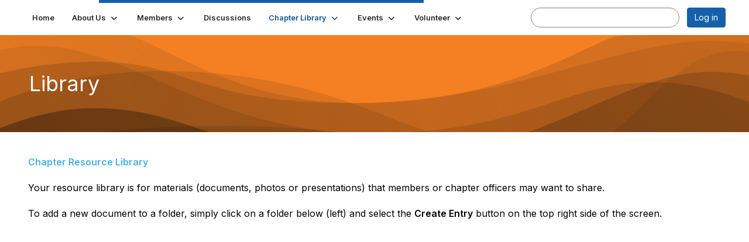

--- FILE ---
content_type: text/html; charset=utf-8
request_url: https://gammaphi.sigmanursing.org/library/new-item
body_size: 30439
content:


<!DOCTYPE html>
<html lang="en">
<head id="Head1"><meta name="viewport" content="width=device-width, initial-scale=1.0" /><meta http-equiv="X-UA-Compatible" content="IE=edge" /><title>
	Library - Gamma Phi Chapter
</title><meta name='audience' content='ALL' /><meta name='rating' content='General' /><meta name='distribution' content='Global, Worldwide' /><meta name='copyright' content='Higher Logic, LLC' /><meta name='content-language' content='EN' /><meta name='referrer' content='strict-origin-when-cross-origin' /><link rel='SHORTCUT ICON' href='https://higherlogicdownload.s3.amazonaws.com/NURSINGSOCIETY/2f916ebc-565c-4b8c-b5b6-28e6a807767c/UploadedImages/laurel_favicon.png' type='image/png' /><link type='text/css' rel='stylesheet' href='https://fonts.googleapis.com/css2?family=Inter:wght@300;400;600;800'/><link type="text/css" rel="stylesheet" href="https://d3uf7shreuzboy.cloudfront.net/WebRoot/stable/Ribbit/Ribbit~main.bundle.47bbf7d39590ecc4cc03.hash.css"/><link href='https://d2x5ku95bkycr3.cloudfront.net/HigherLogic/Font-Awesome/7.1.0-pro/css/all.min.css' type='text/css' rel='stylesheet' /><link rel="stylesheet" href="https://cdnjs.cloudflare.com/ajax/libs/prism/1.24.1/themes/prism.min.css" integrity="sha512-tN7Ec6zAFaVSG3TpNAKtk4DOHNpSwKHxxrsiw4GHKESGPs5njn/0sMCUMl2svV4wo4BK/rCP7juYz+zx+l6oeQ==" crossorigin="anonymous" referrerpolicy="no-referrer" /><link href='https://d2x5ku95bkycr3.cloudfront.net/HigherLogic/bootstrap/3.4.1/css/bootstrap.min.css' rel='stylesheet' /><link type='text/css' rel='stylesheet' href='https://d3uf7shreuzboy.cloudfront.net/WebRoot/stable/Desktop/Bundles/Desktop_bundle.min.339fbc5a533c58b3fed8d31bf771f1b7fc5ebc6d.hash.css'/><link href='https://d2x5ku95bkycr3.cloudfront.net/HigherLogic/jquery/jquery-ui-1.13.3.min.css' type='text/css' rel='stylesheet' /><link href='https://d132x6oi8ychic.cloudfront.net/higherlogic/microsite/generatecss/34a402ed-64a2-43e1-b8bc-fa2c0038c6fc/49d3d547-6d74-414e-8e25-018df27b52cd/639039094460800000/34' type='text/css' rel='stylesheet' /><link type='text/css' rel='stylesheet' href='file://higherlogicdownload.s3.amazonaws.com/NURSINGSOCIETY/394068e1-b44a-490b-8450-08a0e5feba29/UploadedImages/ribbonfix.css' /><script type='text/javascript' src='https://d2x5ku95bkycr3.cloudfront.net/HigherLogic/JavaScript/promise-fetch-polyfill.js'></script><script type='text/javascript' src='https://d2x5ku95bkycr3.cloudfront.net/HigherLogic/JavaScript/systemjs/3.1.6/system.min.js'></script><script type='systemjs-importmap' src='/HigherLogic/JavaScript/importmapping-cdn.json?639048742325280659'></script><script type='text/javascript' src='https://d2x5ku95bkycr3.cloudfront.net/HigherLogic/jquery/jquery-3.7.1.min.js'></script><script src='https://d2x5ku95bkycr3.cloudfront.net/HigherLogic/jquery/jquery-migrate-3.5.2.min.js'></script><script type='text/javascript' src='https://d2x5ku95bkycr3.cloudfront.net/HigherLogic/jquery/jquery-ui-1.13.3.min.js'></script>
                <script>
                    window.i18nConfig = {
                        initialLanguage: 'en',
                        i18nPaths: {"i18n/js-en.json":"https://d3uf7shreuzboy.cloudfront.net/WebRoot/stable/i18n/js-en.8e6ae1fa.json","i18n/js-es.json":"https://d3uf7shreuzboy.cloudfront.net/WebRoot/stable/i18n/js-es.5d1b99dc.json","i18n/js-fr.json":"https://d3uf7shreuzboy.cloudfront.net/WebRoot/stable/i18n/js-fr.82c96ebd.json","i18n/react-en.json":"https://d3uf7shreuzboy.cloudfront.net/WebRoot/stable/i18n/react-en.e08fef57.json","i18n/react-es.json":"https://d3uf7shreuzboy.cloudfront.net/WebRoot/stable/i18n/react-es.3cde489d.json","i18n/react-fr.json":"https://d3uf7shreuzboy.cloudfront.net/WebRoot/stable/i18n/react-fr.3042e06c.json"}
                    };
                </script><script src='https://d3uf7shreuzboy.cloudfront.net/WebRoot/stable/i18n/index.4feee858.js'></script><script src='https://d2x5ku95bkycr3.cloudfront.net/HigherLogic/bootstrap/3.4.1/js/bootstrap.min.js'></script><script src='https://d3uf7shreuzboy.cloudfront.net/WebRoot/stable/Ribbit/Ribbit~main.bundle.d123a1134e3a0801db9f.hash.js'></script><script type='text/javascript'>var higherlogic_crestApi_origin = 'https://api.connectedcommunity.org'</script><script type='text/javascript' src='/HigherLogic/CORS/easyXDM/easyXDM.Min.js'></script><script src="https://cdnjs.cloudflare.com/ajax/libs/prism/1.24.1/prism.min.js" integrity="sha512-axJX7DJduStuBB8ePC8ryGzacZPr3rdLaIDZitiEgWWk2gsXxEFlm4UW0iNzj2h3wp5mOylgHAzBzM4nRSvTZA==" crossorigin="anonymous" referrerpolicy="no-referrer"></script><script src="https://cdnjs.cloudflare.com/ajax/libs/prism/1.24.1/plugins/autoloader/prism-autoloader.min.js" integrity="sha512-xCfKr8zIONbip3Q1XG/u5x40hoJ0/DtP1bxyMEi0GWzUFoUffE+Dfw1Br8j55RRt9qG7bGKsh+4tSb1CvFHPSA==" crossorigin="anonymous" referrerpolicy="no-referrer"></script><script type='text/javascript' src='https://d3uf7shreuzboy.cloudfront.net/WebRoot/stable/Desktop/Bundles/Desktop_bundle.min.e5bfc8151331c30e036d8a88d12ea5363c3e2a03.hash.js'></script><script type="text/javascript"> var _gaq = _gaq || []; _gaq.push(['t1._setAccount', 'UA-16868379-1']); _gaq.push(['t1._trackPageview']); (function() {{var ga = document.createElement('script'); ga.type = 'text/javascript'; ga.async = true; ga.src = ('https:' == document.location.protocol ? 'https://ssl' : 'http://www') + '.google-analytics.com/ga.js'; var s = document.getElementsByTagName('script')[0]; s.parentNode.insertBefore(ga, s); }})(); </script><meta property="og:type" content="website"><script>window.CDN_PATH = 'https://d3uf7shreuzboy.cloudfront.net'</script><script>var filestackUrl = 'https://static.filestackapi.com/filestack-js/3.28.0/filestack.min.js'; var filestackUrlIE11 = 'https://d2x5ku95bkycr3.cloudfront.net/HigherLogic/JavaScript/filestack.ie11.min.js';</script></head>
<body class="bodyBackground ribbit library-new-item interior  ">
	
	
    
    

	
	

	<div id="MembershipWebsiteAlertContainer" class="row">
	
		<span id="MembershipExpirationReminder_2dbada51517c4d98a7c52eb2af92f827"></span>

<script>
    (function () {
        var renderBBL = function () {
            window.renderReactDynamic(['WebsiteAlert', 'MembershipExpirationReminder_2dbada51517c4d98a7c52eb2af92f827', {
                alertClass: '',
                linkText: '',
                linkUrl: '',
                text: '',
                isInAuxMenu: 'True',
                showLink: false,
                visible: false
            }]);
        };

        if (window.renderReactDynamic) {
            renderBBL();
        } else {
            window.addEventListener('DOMContentLoaded', renderBBL);
        }
    })()
</script>

    
</div>

	<div id="MPOuterMost" class="container  full ">
		<form method="post" action="./new-item" onsubmit="javascript:return WebForm_OnSubmit();" id="MasterPageForm" class="form">
<div class="aspNetHidden">
<input type="hidden" name="ScriptManager1_TSM" id="ScriptManager1_TSM" value="" />
<input type="hidden" name="StyleSheetManager1_TSSM" id="StyleSheetManager1_TSSM" value="" />
<input type="hidden" name="__EVENTTARGET" id="__EVENTTARGET" value="" />
<input type="hidden" name="__EVENTARGUMENT" id="__EVENTARGUMENT" value="" />
<input type="hidden" name="__VIEWSTATE" id="__VIEWSTATE" value="CfDJ8JEeYMBcyppAjyU+qyW/thRbznCVQnXhvPe7uQMW0R/p6vXCMJtIitg/9PDMKDe6DVF8IPXRa76BD8IkzPkNw+8MRBUA419eTFiIU0ODUd2BgeJhjQZA9Wgst/[base64]/JHAk2FDGI9qGUpafaVjzh04oxTEU4VBPxeKCoQpqdpAnKxYMebdSvd8SDQKia88nUtMJ8GdBB6B8Fc6tpUJUdCQF3nSQ8a7U/nWsfexLjlh+u6NOo3sRZlHSp8q9miKLJ8f8+y0cZL5vqbbPiqHCqZ2dWh1GvNTIF23w9qyJPXRbXqSgzuvz2Av7B4Ux1Egn/jgYl7DUGMMG9VSNqy3kpsTtNlzmsXTz3sNczbdEors/HYO52+O3QDY8zsDGaPySQ9/8WYRgYPyHe7Mb1jyjnDK6zI4HkaAsTpF9TF+oicNN3CFyrR1tqHV+hlKfG+omIPl1eAwz/qGFSPWv6caNQfV5ATYyR9MR9tU9qFNzIVdzCw24e/[base64]/X2cvf7NSYlMewWTDlrAXIpe9RoqwQIzfAspb1BZof9/ej93HMhEH+Dcyo6oNdzQHvPwaO+u7wHg6dLjT83FT4aa/37qFFIAWx/cFxjT61Hy9IUH56tKuakZhgmOIBOPKhn5b2dRBwJrnnpUVhgBaxKARsCxw5BYYNFcbzR6EeTUw8XbyedquXl9E38SWlLrEQYoeCj5a80fm4mjQOzWQsg6rq0pMfoc4fvbUSpgc/QzVWjecq8D5LxLs3rLZFfHQtkYYpglGcac1BsvVBNhrZM9hm28a8OAa+pjjOdY7U8M9+B5pTHA4wOHJwJxMa9tOQQumRkjpOakCDtqv44FWXZKng9f7zaMZaRBbzSFl9NfzJ+uDpTYy6Rc1/xYkC8kKEomuFNiXcA55QMC3JCPt+9q/8/[base64]/eCJZ1tYPvtJhpPnKPV+Es78Cl7yILrFLTnYc+UyuoXxUcl7rzdPGY/iEXWjm100svovV7WwJS5IeJ17m22wu6JXXgNv1Mpsu0fWCA7RiJZ87iRrm1kT2sfgQegbtOmRXGveBgd9FNB43ejjD7EbGWyrhxWsa7iEeY9E79ePEM4jkpoBGqf6n8DIwJLlB3yZawyzFkvst+NSKsnuhPKLCdD6x5EcEnQZiIwEe5o+PgFvCVq+v7h4/Av/HQIKv0Rc76AnsOpyA5iYd1sWbRd+qqxytEtxmwyYB5JCmHgh6VMo5mV74IbJmH8iIIpJG+7n76TR99Mh47Ven78A6vWG6+q45n9pWDjM2zXMHkQkK+njF2eS0x2QdcaCtcuMXIJ1pb9HV8Pp5T1/U6gMA4S8Dc/4l1Hq2H62VLJbSxu/9k33RD1mt1MPcgM/fYl4gYuVgrtQbOnoJvj2TDABCZSjslScDZzUT/KKcBWphNC2ms1mADpJSVrT95eh2gvqQMvUojQi4VI/Le9U6jG2uMPRWLE1xSPfKsCHBsv8CWMcwIqqIFpEqrwl2ETsn5A2qGwzuDU03JOzpcPjNAyRLT5O/NITCPVZ+Hm3BOmDlUSiVy6QxFGuX4NiyDZP9HtlFEne0xypg/uL5fdkQwE9wojhsnFLHO9chNdTjY+7hKRdBV2m6htmn2GmFKsErkXiKI23/+qhCKmDWTCTD32pJfyCZGiud8xVJjg6he+qBBQ/UhAFXh8FnUkpBSx16njuWshghv7o+4F7vhBsDeMqEc4lT72Kqxv+MvGU08ZyUSEQbl1Gg1XhXwJvygy0BIkQsS9Ql6dBOyTYce0gsuXPYXkQkPrycp4bQV0LahG0RGiVCfOFQxhon1rGv2BSgxMyg9JdeT/LovPBuSuKLxvXN8dUqhFnw5bdKoT4Etv3bBOyPkFcsy3MF/dNydncqaG8/eN5zDia8hV4coNNaDFoJY0kabRr4s8UhABNYeydIasBBb43LCdbdSxIWtYfxriTZWyeRtBM4zaxzWztemGIU1GVCHM0QtzNZpohceCDSpKvVY7wQLp8UDwbtjgSVOkaV7DPlBsRInHaBa/9B/FQ1D3cF1XP7OMkIm8uPRX0fwoM3JzNgPh29J4qjFMMKfalCReuX7wmsU3v6C6ZgQ3bC7PGhFPYhAML6WX15KORwOw/LDBWK6M/s1gNVLsKiZMElTEerdAd/y9qbM8SnoVW8vHzw/h2ZCuL7W1eXmsDLd2nS7B71oJ4pVALtcu9T5vBImAWRar9Vx5tBuKvaLFbj+YCxDXGF6B1T+ELrh1v1nISRhBOxa01PTvRVFT1n7AeJhndERwFGZkscBGODVwMUDXN6hajTAdAAMo5xFNwdMSACy5/GJ+5Xk0XSIbJZ25V9wKATUmGwZHZyAmECpDy68qIOjZSTiozIvRlJPy6o+zK57vsTEJZRg14BHyBkS9vJSs1uUPHlTtg+ECOZ+P9pTfPjnCeq0RiaNZadRadsVUAnHQLTxAa3/x9zmtv31Gf9ewO7IxiU9z8cacBuARoaiTDSPiw6Xmts5HCKzw05NMUGJHXsTXIDRMqrLIhydN83aeRNlleno5oZsvjs78FOJXZglOrqAKtQbDYjKVwKVKksmGL3uT70buoejBfszBfAz/ofDszDfmn/y29ldJ+6PMcO4842LyLtx+KoCuvuX6/0+GudwDUPORanjvnCpyJA6hchCu6dDnj9HqmW//pOJjUQtRom17Q2u0i5Nb4pko15FV4Y00rEU2JMt0cT9VgLnb9EEPP68SKP3Z6dxB6o31BZa4H/m0mvOHp41i0wYqVZ0Q5Kpt3ri09gviXbBUziEXR+2zYB/n4lZxNWGO1JJ774wgzbSySRt//ilUkVkKoM2gbcyZvBED6IAjvQYVmrU52gBc9FmMMJZoMNithhyfgdwzP57u1jqeGgw9PETQ0NRZNk4uvT22sfW2zuDuSw5AS14uZzX6/DszO6y21mF0woShOmHwwO16jbP80vKuE4BKAN3LQMRIcFWV+liLWSwW1AMA3DBisYEvBlzQN4eWyHUV9fkIvmqj8MQ9VfUvRKGlNDi93A93kdaF/BqOJS9uvCzbAyw5skSvgA3N5a73LeVUOs4V4iQyxq39oOf5xah3h3NEccneoR3/KqT1NIYMGUOJM7roHoKumz8N8ROBzF1i4s3QjyPGGLhDNGwKt3lQUe8bAnXPNjNOrIYPPPcaPBci3bUJis3SGC6xxoYoN0DH+6j7QaM6egT1uhJ/RKBhkrZ5e+iHmh3dUsjB/wM8+bDRhra+naAAqvq+ngoyXvKFuUiyaHjIGwX53O2mxxFySWEGSTqfyz3kgdrySjOoQz3qk49nnZFRQR4hcBSxB1xTSI83w82aWzpk662rPcLsxnLefgBekLeB7KxS0M/D6AxxmhNcafpXS2RyQ2dmsaSMf5QX0Oene9/JwzMs1bK9eLdp9qm788ZPsQlWni3/VOOY7+AcdHOdU8I8hNf0ToJ5x+fDrWJ/jwDYLAD+/YVxGQP1vQG/yGyfv7/mGb9LKlxVgpBvzZWFVmItobzO0KFZso2MM5EC1+w+7SXErLjzWYqkDpvf7YdPQhy+mqtw3GBKNnZ0C5e8qCRui+wSDh+pZEkhNRLBi/Vg7GnRSb9HlpiogeCWIcuQskzLCKMQlFQxGj555zC6MpXptG/qDkI3hcgC4sM/Go7fwMRB8LQhjmzzE4iYSSqPdEvhDLGUbye/7PPM1Nb8hdCpOs1ajOh+KaV5YJVhlF1u8AVn3Sn62lHuHmaBAnTER01jSE8GJVIcLGGU2PMlT3CHA3ndwzDBJdUgJ+uKrvtB7K8N7XN6H9ATm6GHZGzbc2nQ14CmE/F4TH+D/oOnZEyXrrPy3tNnaROHOcTyre3EMKPCzzw+4hGtl4dC14BeBPJ/VtnJ5/esto/THB9q5//lXqgrqbF1kSuH0BytmZW05x8plTfX06J7l+FlM0PcMe/DeQjbbHcNMZZJF2qR24xKxmQ8HFbg+vH3n//mAHkTi4tT3A31u0YEOBBkwSL3TjBHN1KrFcvnx8ZPJpPmr33t2Wp3FPscVk/uxRcV/nBhGa5Aiql5m46Y/U9sQxKQzgvSTg93DPCBRLwlycG5P3dlx9VIEKF8JEvIa917ADz3jUOjW+lfahQpmKsiJZQ3P1L7uNqk/awdPCsMNaFTVNYMvE7I8YKqfJ9tWo+fezIBSqEt+JBkEKpTAWeGeTabOQiB0FoFN8D+EKX4OLPifE5MPTnKc6FQvZ9xOnvoDsrOW5oceEHjNCctcX4qSzYBb+++rBYTSmYWoez9tyrz0ipKhh1IEQJ53+DI+ZiEFCOc/VZTDvDjrL81qdlpfGMIQFixcmbZPskb09DIbCjmcFSv5+9kaXKX8aXE/IaqYeN1RrIpstlreUld0tX43FGphnTHs8sLNxp394pVDUtVQqmJeexb44xLNxEu84WcU0tIc2HtI9svJgUUbovBqUx/OAKyn7rHlZCf5Jj4ciU30EGXmKtAmdxz4U3JnIyLnLuQjtsZsWo5XjeF78mdygf1gwg7YiObj5lnwdv91kFrIDlbKjVl2O4QdBjK+6ecBF8Reg6BYUnpvDq3y0poEiWSPZVZlV66UNi7kvcnKytKosqiizGDYXt78DO/AndaR3BOnPQBnbwrKJj/a0BUzDlj6NFWQXABhXdUgjLAOWbU5MpOXKh8dLz2midax8iGWbgXwyEny+sAmRBd92JkG0SRuO3x4Y3QHXkoHPPw9Rc7iFvq0TKFXPQtmBr2l9V/dgS+Yi4Fw7FdOS3v27qJ+sKRkVVD4d/iWwLYCmHFFJ2JkUrR2p2bePvrBIcK3YFVt1j0KBOPNa9U1FniSm0oD5q/XWh0hj0uxJfOQJxCwCJCf6MT+6dyTEAGImyfOqdkqYqxibK0kWo7VXUhQALaC/lzlp8kI3gyG7ZDd66oEzpi5sv0pdyqaV52HkFeKVaamO559rS3dTzSyCjifh0jm+l2lo3FxxJAPP002D+yQukAD46EE20oEpRohnHnHRfiVpfMKlI51JVf7xbRHo/UU4+5UHXPCpkrE2whmDOLoCbyc6zlT0/iGICPVTlKp29BG77/6cO43VWJ0TqialrhVIJFU9Ro1xDiZAW1e+/sXEVZcJKfGVhgmbf8GhwbnHjjzcWo4bo6tbbXjGeHDuW9kBpQZQO7A5u4+mtPujVQkGyiQWRj22wzEzS4huGh86b6vBJbQkknPiIqlblaWbpf+ecBIDL1aqtrLLdOhkCoCTnUi3gd9OZRNwE7gBjAao77gkkyJYOYHf0hQIH6KT00iMDfQyi4/zKRjV1FJ2JJ/tr96OEtHuRUhV89ShfTrv0mOfVVBn0Me4HaOm6y8C9j6QRzpCCScManGVJXpUJGeBuXJGUC/ASIM2LXx8hcjolJIbr63liNyZjCQAzrimjLYBjaMhoAy4j1wtXWeuG5H2pAJa3yWHZ9/MeiEW/NGeV1IMr5dIp/safUyxz6j9SKTw/ekofvHaq2M6J+6Xo0rFs3qTGXA4Lw0pGCsWOWsgFh6PVRc8zTVoXF344lbVctTVpM4pwU50JQJDCfPd0Yh5NDz7rVKgDzIy6kw3cA/kLBhzs9/d7ihDMVzVlodHZzB0AwFK4ghpTxi7abce9U2O6AUoYG7RhPG/DBC1B3gYzcwX+C0AdQi3yLAqOW0/[base64]/tLvExYJMkxB9JtpJ4F411OcXk7lPRvv6TTzRQn2bYMjfNE58AO9Uu+1cW5xTO2rizq0fEylJs6PW8aavgmEOSf4rsdRfkQfNspiFOK6mVP8zE6tlt5TiwzC5I0jJmmuNcta/ERUL+57LKOrex6I954lYi408fVwBzcH3LLsOrByMLX4oIWxWy5jrP47qDtAMSC3wQPgk/DSSped1PolptmaprvQnBZRPP08PY1PPSYJaubwZ1sLQMXY+QnNTwmAsE8uUAHwljDQt5HbAUPFgd+TdjOjb8L1lB8zsH7vEtq7paWiUCKMtPhqipah0pwWmvAjkWMxvxdSv7//+CObarSr+trp+jakqU7qY9Qa0v2fUARKrJE618AJ1wBLbfHRt955IQymcSBAddsggRoDMOpvdJq5rTNGIlkTqtfzTXErquswT4ahfh6j06toNUkaFBjm/MIMQFzYXyBSwhwbQKcB6XX2lsk1qQo0j+6PQqpkPRb28eWbRYQG/7Hjdj4KergXIImvnlL73nrPsQRW263dZ8L/j3VMP2d1ovofwC5Echnchmp86QYViYOM/IkbkDW7LwSYHKCxtAFnWnWA+fZ0z+Of1WyO28XsA5G1dGC9VkzJ8TfZ6sca/ZGRXswb95BPM7J0++w+rD6wjew3ZkiCUmbC59BR0duXJa/Ebd2JiKfHEgCt590s7F05UFzB/rwOnJZxnlk6lmo6bvUykdHXhapsDFhmTYMthgJ1cIABf7JD0bkY8SEFn08wM6kuf3z8c5lNVlZ0o+7g0TW0WXVUczDjCgpaKZgniCp4eOaGSC2SbK5pWMCUy3P9OTFFc+OnYrLgDE/gg2DqcZ63o99ggNkFCuC/f9TlpGRjhNLQFyhtvUKrtMKFcWRnqtCSJjcnXOw9RGiGkgyQMzz6ciAHP8GtKehDS/t07/zVllmnSFx/AboDGHUkvCkn8gKeOzwuRAYH79aFjZ0aRggMiwYgrLoUJuQYk69V6oQhVgg2FiPxQZMo1Xoyf93YOJrgEuKeQfqEAZj45rcQ97X/C2LEU60qqPjLYeCBX4vQ2I3ZsyMe9XTdp2nbNBl0MRH5zJMQjR2vo+S+UMOrkHC+yPh5h8kHG8Zc4XePH1xa5WsR2k9h5I0Fj0aQx8P3F2Gpf6txoBzZWDMLq/17Oh3pzdE/a5QPgC0g4B/6+4ELlVXy3q85X27MQP7AM+nuJxT3luga/M9FxC+a8X43kPCJ8UcYxN8+EKDyqea96xUwwiKaj/xVfGZvKEW9QpfSbTAIyDNukOGezl+fyGP+HKKISO91IuQO8SM/ztP6cBM4nH4CuqA4SX1LhjZNBzdTgOPcv2Ohe3kEgNVbuHO0OQXERBXsUhTghyUs8g50IRnVm86gjeBJ4tkK5V+/IsUyjuNXWHOhAW89fbmzBBj1TGDWkMamog3mXtAoN4DLvye5zzzw4p6WNh1VuYqyxosjt38x1cGuj0D5aI5C9Y8IbSHU9MKi9bZ7H7yE3XE3+P72NiPP8t68/xyT/vYtq3m+lTuEEB24vusJ26HC9mx+NkqAsdPTjQEnJiW8nk7NlI02mP2H3ekC9g1DNA62La0gwL/wRPlBA+Odxje8uN60htMWDi+Mn0LNv7sbd54RA+oUdsSTmSt4TEG8Wjgihpz0P5G9r7Md9NYgYHR+jptwPO9jPuMJyP0y5+mJG/vaTiVGTRcufG4E5j6eVsQq2XnpRCNgIwA8n/L6DFf3bnOfX2G5NG1L95HIjIOHUSJp2DKnjk9aaksVU6XrW4pqo/[base64]/zhY51ef/i4ZT/ud2+TH4oJDMSJDNCJIeSNym+kxCaSIMRh0YYq393cs0HHOIYi9odCkbUwP2NLrmwe5UqSECYLr7Egn92ZO61WKvS8MX8nCcPxiiIX7ASwCn8jpmmtueqM6jdtMy4Bzu+F+TBKqrdBs6kYBgDXiGZkSaqtzblAG9hVu76fWwO7i6b1dNxclK+/4Q0VMwQMnXgGm4+AoE5Iz1P1lCOPKMx31K1Hy0bSz8um/JnjBrL0pTLHUpN5sCmDzKg6pmb+e5pEe9iHq8MlwVery+wA6u57EJZVXOAUpvfr98qb/Sbp0aFxYANn7cKzS8Wt2qz1n3wHPZ08jRTWo67ww4kQAN0G/ccVFrvXND5pvEcfsBDT4M9oY4WoaVXh++bW9gA2K8i257IiRbTc0PVRgj1gaLwZMh1SHCqgtDXK6xCKFvJsyPnA/xilC4L9flHdqlf+EVD3+iRJe4t3eeS6tO27r1gOaMmGdI+MGpcrV15D4k3m+cy+jY2DHC5badik/nEqYXUxupHXA6CxcHTuhhyLH9ai3Elu2K0rt9hLmLQYxSxDcS0MJMGAqIVWwJDYJLOpzJliMQgRk5+n0tUizi2Fk+2FaF5pDI/dyPAvrsCOrG+MMf6Cjlm6Pvx1kRhR50b483voDKhTIzw+DKtvBp9nph2xQ1F/wJcIvzAMa8/YI41InsUJbe9MbrCaUrRpvRNU3jbKr1jlRJnXgqWnYR+/gYUALa3/[base64]/3eH1Rp15rLJ34XeVYRCITeF89DAKT1HLybZ/KNJEXaJxs93a4L4qr1EghB/mrPU1OGYk2Tu8j/Jnuokk1VDe0//8/tmlV8qWL8CpYUwB/qXJbqWWKY/yNzy67YkA8t3F8SepxPXvXlRFsZNz2/G9ajP6zt/7A+jRW+WtkapftjCUJ0qxntfNwoCMKeOv8xRgDbq4Uln59WP5hZrkQQr+wpayMczcrl6NS9m+lmFp9sh6ytqv/8vU6AL3WUgY3XSi+65rlZov8flPbLGgpeU7Viyx/sdggWTWcmBAmzzRVsSPBRWJnjJCxrKhV1j/kBeaOZwv70bCtu6y1ZvDiYIqSDwId9OsoTor+gkvCZd8YL23eEt65n8lN9SJS+JXbSZbVcNPnKbBouef90msG4qWBNzBrU5+ZKWqv5N0CPkLj4Ui0NgDvi6kQgbRt7i5FHfs2Mly/MH5Tehw/0tskxlpbMCIibpqpz6wY4XcEztagDxcwKu3BwFM19+liQaAtVsAWIKIlh5+5wEI2WAge+hH4OKkVw/vqU+K5DmrD3+59FklSEA/18MXgwVmIJrr8SbYM6fNGhj1D/cQjfk7j/t/OIENo3JTqMekQp65H0J7g7RyFDr6KXEwuXKHCKMnAIdlUmCslp3P4gKFzf+RKYBHS+pfQHrggshjVttizTZpmH1vNBCsWofws7OGoX7uWSpWKiVU+Ff6nYC4eaE6+frund1cg59NibW/epIOMvJ5XciHI2Y5FXEHXMfGiZQ4Iv7HcWNqCizpO7gO5GYiWmrPvet2Q2T7s5Z1VJ/dDih7phVEnfh7ZQo9Jmg9b/q1CYjXtDSlPiRb2lILt9vWKgtYr9OIxX0/NpjoOuIwwnRoxxfyOcxkWgeajkO3vAvT7rRqryCTFqPQY05CZhgPudtexESdrXWO55pt+HALWuavjqozRUAzEyaDiB2cHRF/I3/ZCX1hJkVN9r2p5GfnQOquji/nuE7oKW4W8+m4vVnJPhEZUW6LdVP//[base64]/GiTObttvhJBjtPqTXhNohNYjG6DU2xghEP4M3aphZ8UYK0SrrCIqxzBbezccPT+TM4TvoDRROpqLQwiqUQdM1jTzV3Yt+pWniUCsy0uBAGFf4lWJW4aujWTZLpYX6E7dee41k4LJnWuJxTnMuIWsY+9/GyNoib7Bo6vwBt3lREiBgEarhJC036diqlG8TY+Mi6Bh5FuqOp+JOn4Dy4YYd/ZentuMRCf1lvpPiwhdaqBxJan6GjmRO8eJKNU+IM15z3CxnpjXizqm404wVZsvD4G5kEiRNXhUiUZZhLhgoq02kYRmsF6KLYp8tp6KMrKCfn9ddK+ITDyjGI3lNS4hCq5PAsnfvES/7b25ri9kDVoJ4nAWXdeyNMO+2zBnH4XDWCMnhVu6ICnfkpPLNg8YiTG0qLnoyxFwMdnrCzLgOVUJxMraPY1oQSXD0mkDZGcALqPeeWafE/wGpo5pd1V6ogvqmelMDH8xwszwWnZqR/P0OtkbOfbVawGn+iP7sDdDKhQLstj0xZRrrgQqarHNe0c97s5FBnlzqki8kq8PeFe959MBsxkODWmSDjd4AvL6DB7y1rfTiOuKKOVfv1uQ5tEu1zrDcG9uhvEOYcYeNCrSzey+ClrE5u8FnO8+YOrHSJI8GvDjulW/tuS/3WzminWoUHWRpAYxn+O+2i6xjGOGqKHlmuCtbGVpjsoaQoR6G8cQDcTc8yTlERO/nw+7dexyETOFJmiV2BQIdzKAuwwe/3YgdrEPSmcA3NqYNaPnYP/[base64]/bXT2C2UhdSC+Oa1n6+uYGKSQ5tPx8j2NatxlELgb/hhpqUjW+pcKkWOOJZZB26I7fxaFwRWWNIJnhcHQMi9xHn7KoOhhJjSfD3SVyhaShUfLxMskuKnQWrMhRAmrkf13P86g4LcQCkLBo45FOkP2wjeAGkelxFSdUccCsbjyBGvduq3/1F9FIguYxIgi8hcFC8rU+LrA36QDjoRaJkUpKKsVid9Fj4RVOpYopOzIY+qa/X83gK85kg0aDyYZKrAz8XI9e+vN45fy8u/S/JxhUAuOrEyHyBPmBr7K8L9iujmx5lGJ4TvO6k0gGidsasug5iH4WrIu0dCYXxbVmvn0rAQzsTNt4T5Gsy/SixCufwZ6YthoS/mf79PJsKaRQNUMNJNOclvE17CT+V3dPCJtziN2CnWtlMWvbEmGd5IAyu5EJFG/i1Mdy/3zcXJXnQAfX+kMetvKQad9PDftYMu7dl6xNypPeKQajTWU59noepa353FFyka9VGI/XS3grS11I4u2PKHWhMfh3qjxGlskBgfJkHRnZGxabrXG2E69YSwO/741783eHDzj0FDEnxAdJCkI3EaaFf0xM9lrhIQAgS4IBi8BZ1NT86MG95l95hS7tCjEuvjIB1VhlLUvBX/IfGibSDmd/lJE5lJysmp5vyn70D2PXSCSPKRSdHHmW3WornkGz9RGNmnIS+Fcpwct4ZjBJl8xVb21f6wBYgGpIY24LHfOqDzrKrI3bOXbmp9REXtTthGZDzPX1BILvMlEfoEcg/6D2R9omo6040DRVsCCuLV1zi0m3nl1Uz5571EPpHCa3srplyV23y8BAYv8PIUEmPBKuMwqhNtgO7fh6a/wyF94482eWYe+P4xXmULwd8Lk11LGrULEIAZbgpDdfb+bewCq1MVc0cBPbLaTJBUupZYzNrTHr3anc96jYIgyimc9AlqgOG2lCA52aSkpiKTpCHNjz9QVxgx/5tY3C4JyRCd8UT9MZdZVe4bQQAHUcQhWA5odb/dwixSGQ+4iKQiqviv9rOKozoEjJH8V4hjj+cbtCtYuXpJ8Cj7o2kWqbTN9VOrFy5n0XxB3lzkemp9Jl4QDkqgb3BFatF6NoGPMqZqqX1hPOcOLSM7sqXMFk5Ojr+KPR/[base64]/lMtle56i0W3qZVQoRempomwnUyNACXO0IRiNW37H3yX7FAFRTQjJ4Dvxb6Usn0XIuNeZtMbAVayLl8ifqNFHny/sO4tjN6pEhx1tzERZ/VZbRloapXBU7t4pgEyXeHLw1myGIPr/6RknNxsTWP6x6YNBnVFNZ7tOZwN5fEiD65/XUJ3Jm9TwR3SDTMNgmr4okGMWdJ9R/EpZxWnHjVaPSanoW7f0Px11CPsVZ5GCaAaO6y7HKYUv2pGpPbyfJf7YKuWQr5yuUTORsDWpxQDTOOwOcJYr288CrIB5LqwFayjAHZdCSDrEiKvlKTnfHwj9AN1T6R2OZraQteczUhojUcsPZN9Ij4Erx4/MtdVsPuE9lJCGwWf/lD17HcBZTSaupPaXnW0noZNvpeRDyD5bM7eB+0SKeU+kkdMbWgiRpHPje1V0p1zVOWXruJnOHmRRsKaJ2XGMBgauXzfVcHWEXP8p47/2/DsXSAWIHwrIv+fWidnD78HwKQOsdJA7hw3JGMLThaIsQgi9tAC3kOKUJ6U393xLOxaxm53D2K7MiPN3HT1W6uvKUYZRk/9lQcinPC5C+9bSRZ00jffjyrQAm3rXEeKvIzNFLkGLcW7bufhsV58uO/aIcpqUTUlp/aSVx8RtOBnagaxoXs9RL+E1l2dKjHvgfY2+Hfpql1BvSrwfnBjgR/gMQC6Gs8LkfcZv19LAkxuth0ghyY3TAV6aw/8BDD4bY+1fMtHcfZVPZ7UF3HFcqSBHjuhSuj92R6t2pd9pvxkR1qluMTIQFe8QVPjqO8gnTTnjaqjfRSZO+/XpX5fJ332gRmSpxhXkE4KZ3nDOuHNpw595EmljgtDLGBMlFx3ox5tthPdxQlfkiYy/4Ow90K4u6I0mbxcK3v2Le2QdIsxdnKALCcyBURksEBdY7I8f6aZP9oS2UhPJw8mGi8Akx9WIhEaCJA/WZTH+xA7n2G8Wd1vqUYNd3Ik0x1mVGIWFOCTzOK15g+cGLZPUXacBDoEkzcAo2VLEyVsTRr+tHn6SKtvErra90AJBf8YD8Kx7J8WvBs1baR56BGSEAEh6BYpqU/btU5NJOl5HlmO4dhvSnqiDMIL71gbRDo9fNKfB4pPVeJVkaJSfxkyiAEbkx2dMDmNaJxjXQGVTtEOYPCvx3nLZLvYk5LZOn9bcyupfD//VxHuegdpfB/nm/64f6ZgBBSBeJWT7uAMD4GwqRN7yA2QGHljCLP7zF44zgYwFbfzif6RdMCXXlPkUNkJc5US0R5guWV3PcOaHLkEg1N9ndyefDgbb1x+TiQD/yT0C/D+QM/07IW4/3JBZh20HoPfb2G64/6otU8CRo/N4SsFfEAUnqUydAyH/Wn19u2NsDz3Hcur7sPPvaF+3xehmsbD3BoHiQBNmAriVV5KrImd4RJAVj++erYll9yLJfdk0uobmFWwq3zHRIs/wlW5jaw/K2M42vu44GKvpC8IEk2jb403qGl44prw5NIcS0/6/6hITega3su+xC8u3AXzd0+lOEVWuF7Bz+Ky2vJh/oV3TRlrO4MiqvxF9/dD3uGm8rmoO18iFXslFQl/9+Icj9jsQEyzEVb7X9pXsCKMteFxuAHuS1iU8O6qa8+HLmKAP0qBnqhpAG3iBrSHqVXeoGJklfYhsjlZtv7ZmBmm8Sk+9s2Xa5hOpd3MtTwUeYnTv4l/Gbgc0TWBGCzCtaoJ0sVRyZCSXeOGEdLDAfe2Stg3CTqXC4mQ7Mav0uk7Un9ZzqJgvZLaNQU31wqj/G06d6MfSgfnUt8dQVg+F2o6TI0UdFXWGEM2ql3qAe6J767EcmxNaRhNu3jwBLT+e+7Z9cOyoqEGKbwU8mDw8F2TNWMy0lOZ7L+Ec7wEzCZT0IgxpMhGZ3RWheyn/OEzyaUuIN90vmgi8x+6q7wGUzoRV9rcPgkor3a0ioO341sUAzdZ3nnenuLp4TGeK3TP7hl1fjTgRkJujwYYe20X3rQQ2fSkbs1D9eFv5Nngx6fv2bbA1NYxb43f7kL/A/G6BpzR/gsx6nVbHw4szBohMLwVKkCy/irHCP4Rp5ZaPKr9HIr3yTuoOh2zgaodk3GDLdFFjGamHOTsFhi60sTMnLdQ1QNeVW6Us4oiFi+FOpR4HQlkJqbsc+TFmmrtkDpX27zyMJ35EMruJL9zb9yY9MZ8U5zJEwdz/68mtfo4v9ROwyqnR/XYU6LMI3GpLoYqGu5YTPOW3VMST0rxeRP2t/[base64]/iYnCF/DOqBQQbOLjvuh2/Z7wgI5+V13Y/ik6mTtM0X9W7KmdQiLUjxRQvZn5koVPT0g6aLySQLmrRQdDLMKIHhzIcuhfBAU2K/+JTqXea908rU9eOHm4F1NfIsgoe2bq5Q76NaBNf+fY+mZ2si/Bj2AiQkZBdPkwWB4ubSlsKaeZTqIgrEGgUN0fmRh03HzN4/Zksrunj83lYtuulX5DHbZfWFLlqksP+6PHL528wZaExOT4p1FfypxAiyEzKGSACR4kdqCgM2kAAq1ZEpZFqRzgnJwBtiLOdIsviY4ruDBjjoVES1jRPziU2NlvxYtXDQXh4lg3Z2AsFOEyfXBj546YAu3ChnenlcneVI4QwCmW2HNY2Twf/tvw8vq2DuRFL8dmhCpmjKOF8m6xc19nFEPIwW0IOEaTOY4BCdtLqcYSotTM1pIHcehF/HjJ/zcXLmk0AFTuul8tMeWHcP65B5qJnL0/9NT9wCZeaCaVrQbQHtixWtKzhxgn6+DITZBseUxWWCc0AOrttJC6xuv/Hg+kH+1qHqWbyuext1lSt3wU/qC3yYnSuEpXlAxYkmjg4FVz8eBt9rNyxaTR7SGHJYhYkRg7x2LwaUtD1z41WusnjV334+BhzxrInY6Le37NpJzLQRz2MmrCt0c71kLGT/ASN8FrixtGc7+b1rF0IrGrxJx/8omTcEAyhPUawBzIGHxYADFFivUk4TVSFx5SzppRb2Ey+ZczbHb1JHLqp3t19Gs0iCWA9Cl5QT+fOTO/ZJLpjMhWRwDvRgDk6E/YhExbPCGomTPMPQrnnO5ePMt4t5PnJuus96hjHqiS57sonK8oRiZTUKj9JEP5TH3eBhGOADDlAKGhVHy9nwAlkWpj52tUiT5gpJucDqZ4OgwXiB/9EvIj4iKK2frEIkWx5VPEZb8/RYINtkz0MS0Yh26uDQiufm60cax9q9hHYhNUXLhgo4SfK52ExYCBj8J6QkYDg7wqi98vJ1sTRcJdwuprcpsKD92HCy+C55uWwvSjNaXLu4Up/mBXBjvQych+k+E0cj5Vozmimqz8lEc7LqkTOKQZRYBIVLFKM8z2rmEFmJaW2JdkRSCeaTc/yWTEGJjz4NDAQOQMswvvn2sUe/VxEZ+YM3ceUYN7jPH+KgiGqx+qfU5ZMWVnx5HlfIfCB5RuElwEIjhhlVoaUJ9O/E2BSpiKfMvpAIm/6VJMOUAEpk+Ws7F+sDk8mu+HUTL2UrrycBhFmGdEOz1094YxONhut8eXCuxxkswJpQIKgyZswpAvGyL3SMoRQC+hXdwmIIaWuPN2Nq2LoHRWeUmtKwhDtltkyOntjXrifYtU3WsQ8ZqoI/[base64]/SOdE2MeujFK8dQTkaUf37uwAzeq1AEnzTppZia3klnyoOUWRaS7WPmNvvYBc9reSGw/0aqSUCTRbRvfc3ApkaHKw6ab94jl/cJuOARsN4FJcDBg87r1UI6pCRK3e2HrgduO5GLCfq6MfNm55Tpua+Wdq9v50CF/Mu7C/yOznakF+HGXt+9lHVzkDw1u97cEXfIcslyMzdbRoxpcQKo4SaFNkbfQXL9UZIVKtzayBCc6T7TVd0NWaLBg1EyxR7BJuaxtRdFsPeYuWVU+byCkjngchOiSfGR/MjDpxkKBomLOdeFceXtNBBTYvQyz9Vf5fO0RA9CS8lza1K7EY1TaUDYmhSQd2VLxFcDyzWuWmH3Vqu2G1DqGszbhCuiq/JPGEG5YLyP9x/2FO7abzCtCsNgRZsm/a2TMc4ijBStJRjL7RTNewdYosTZRle6cb3RFAhZiK+dlnnfXAJwHS9QNKEgKyzdEuOSfghJL0geivWQDbz7ME6sW5XBYjz9qiaMQqJYktjC+Ntp9C75rbqELFeqr/[base64]/3oIRNUAuSBOYS75roesBc5d1FO/T9PPKUVvun0nR40jiYzehHhz1OF/3LuO5fJhPqAzuhNveB9RBFGyu3yvCpnhmxeU1k6pufjgzeUa44Ud2nLDCc0BHelUryIy1IK7RgwWw7AEz7hxp6f9PP0dAa5zXTJNrsVAwLf/w50Q/VOBP29SXuuL1xsov6EQKumiZ/31o2QlcPah40xCu37peE49Wse7/SBoaRbDiFAh4Z/O30hFHy8odlGB4mbZzSFzztsmI/UQkyv/7dpHBIsFCmpvHbaDOZ6Tu84vqzKf9Ue0vb/i5soSUZWxoGbKcGo/svrVQSuSN2Tu9o6Vx+XJpPzG2uo7iWR1v63qixxdL2x/5MZHCRam2r19YxQXc2bFn+7Y3fBLmb3G9Hd9JnTABgwByB9VtY86reErQ0K9ZJBHs" />
</div>

<script type="text/javascript">
//<![CDATA[
var theForm = document.forms['MasterPageForm'];
if (!theForm) {
    theForm = document.MasterPageForm;
}
function __doPostBack(eventTarget, eventArgument) {
    if (!theForm.onsubmit || (theForm.onsubmit() != false)) {
        theForm.__EVENTTARGET.value = eventTarget;
        theForm.__EVENTARGUMENT.value = eventArgument;
        theForm.submit();
    }
}
//]]>
</script>


<script src="https://ajax.aspnetcdn.com/ajax/4.6/1/WebForms.js" type="text/javascript"></script>
<script type="text/javascript">
//<![CDATA[
window.WebForm_PostBackOptions||document.write('<script type="text/javascript" src="/WebResource.axd?d=pynGkmcFUV13He1Qd6_TZBRAmfPljXpAmvH6ymD0FJ-nJODBdw3aywduuCX7fwOOLVcxmFBAWgoWnmkQ32NYnA2&amp;t=638628063619783110"><\/script>');//]]>
</script>



<script src="https://ajax.aspnetcdn.com/ajax/4.6/1/MicrosoftAjax.js" type="text/javascript"></script>
<script type="text/javascript">
//<![CDATA[
(window.Sys && Sys._Application && Sys.Observer)||document.write('<script type="text/javascript" src="/ScriptResource.axd?d=uHIkleVeDJf4xS50Krz-yCsiC65Q9xaBx2YBigaoRbtS1gBd8aKofUezDJgqx2VqzgEIfFDmhSy54GRTGOr5d3C_X6iEvBOWiq8p0Kduo8H1no1RIzbd6O77SxCTGA4F65wQWu2BefDxTdERyfxJO3mgL0rEVcT6Z4j6igYLOGs1&t=2a9d95e3"><\/script>');//]]>
</script>

<script src="https://ajax.aspnetcdn.com/ajax/4.6/1/MicrosoftAjaxWebForms.js" type="text/javascript"></script>
<script type="text/javascript">
//<![CDATA[
(window.Sys && Sys.WebForms)||document.write('<script type="text/javascript" src="/ScriptResource.axd?d=Jw6tUGWnA15YEa3ai3FadBgEcIRcWgbO1idjRJWibT8FwNVD3NMThqSbDspdgMrhDQgZQ3sB2i12UR1nVkli_R5C35LoDWWMo0i8vO7ZexxGupvmm7x0dUepeqsML7kNSTp8tsPXRqaYaXSejaLj19y6t6ggahTqV8VH05zoRl81&t=2a9d95e3"><\/script>');function WebForm_OnSubmit() {
null;
return true;
}
//]]>
</script>

<div class="aspNetHidden">

	<input type="hidden" name="__VIEWSTATEGENERATOR" id="__VIEWSTATEGENERATOR" value="738F2F5A" />
	<input type="hidden" name="__EVENTVALIDATION" id="__EVENTVALIDATION" value="CfDJ8JEeYMBcyppAjyU+qyW/thQbhQnV6aNSqN9W97cuVRfX+N/jzl7+b4c64SvNlP4MHtoCCDVezx6HmmzMkxnk87feOh4valRGZH8V5GkKb6GMF8xJDV5A7HTPkCCdVhu0SmLXaKCSBTx6FCKEU0632XEFDuwWWWzR69gd1cgbmRMrhi9XfKr+S2l5um1hgKEJ2vcxnPnRu2sFld+2ftc5GPXU+Ibcr3JEQnUjlhXTeq5Q" />
</div>
            <input name="__HL-RequestVerificationToken" type="hidden" value="CfDJ8JEeYMBcyppAjyU-qyW_thSrDRbpi8v0CuhyRamXXeJKsOYtiRAM2vspUtFWC1WtMczS7qjyUKWSebdFg25aznuQP6ct0QLxooR3iUlh0kB6gi9Mdq8Euf2lZMkDNgStMyCYW8IHMMg7PXkK-Y12U5c1" />
			
			
			<div id="GlobalMain">
				<script type="text/javascript">
//<![CDATA[
Sys.WebForms.PageRequestManager._initialize('ctl00$ScriptManager1', 'MasterPageForm', [], [], [], 90, 'ctl00');
//]]>
</script>

				
			</div>


			<!--mp_base--><div id="GlobalMessageContainer">
                                                <div id="GlobalMessageContent" >
                                                    <img ID="GlobalMsg_Img" alt="Global Message Icon" src="" aria-hidden="true" />&nbsp;&nbsp;
                                                    <span id="GlobalMsg_Text"></span><br /><br />
                                                </div>
                                        </div>
			
			
			
			
			
			

			<div id="react-setup" style="height:0">
                
                <script>
                    var formTokenElement = document.getElementsByName('__HL-RequestVerificationToken')[0];
                    var formToken = formTokenElement? formTokenElement.value : '';
                    window.fetchOCApi = function(url, params) {
                        return fetch(url, {
                            method: 'POST',
                            body: JSON.stringify(params),
                            headers: {
                                RequestVerificationFormToken: formToken,
                                'Content-Type': 'application/json'
                            }
                        }).then(function(response) {
                            return response.json();
                        }).then(function(body) {
                            return body.data
                        });
                    }
                </script>
            
                
            <div id="__hl-activity-trace" 
                traceId="8181e4a25aa6b25ba9eb4827174fd0df"
                spanId="d466f431209b6344"
                tenantCode="NURSINGSOCIETY"
                micrositeKey="2f916ebc-565c-4b8c-b5b6-28e6a807767c"
                navigationKey="a7bd9712-6e00-466d-81d1-ec08c2961d64"
                navigationName="new-item"
                viewedByContactKey="00000000-0000-0000-0000-000000000000"
                pageOrigin="http://gammaphi.sigmanursing.org"
                pagePath="/library/new-item"
                referrerUrl=""
                userHostAddress="3.18.104.54 "
                userAgent="Mozilla/5.0 (Macintosh; Intel Mac OS X 10_15_7) AppleWebKit/537.36 (KHTML, like Gecko) Chrome/131.0.0.0 Safari/537.36; ClaudeBot/1.0; +claudebot@anthropic.com)"
            ></div>
                <div id="page-react-root"></div>
                
                <script>
                    var node = document.createElement('div');
                    document.body.insertAdjacentElement('beforeend', node);
                    node.outerHTML = `                 <div id=\"react-widgets-global-loading-indicator\" class=\"row siteFrame\" data-count=1>                     <div class=\"loading-indicator\"></div>                 </div>             `;
                </script>
            
                <script id="hlReactRootLegacyRemote" defer src="https://d3uf7shreuzboy.cloudfront.net/WebRoot/stable/ReactRootLegacy/ReactRootLegacy~hlReactRootLegacyRemote.bundle.209c74ed29da9734e811.hash.js"></script> 
                <script>window.reactroot_webpackPublicPath = 'https://d3uf7shreuzboy.cloudfront.net/WebRoot/stable/ReactRoot/'</script>
                <script defer src="https://d3uf7shreuzboy.cloudfront.net/WebRoot/stable/ReactRoot/ReactRoot~runtime~main.bundle.b8629565bda039dae665.hash.js"></script> 
                <script defer src="https://d3uf7shreuzboy.cloudfront.net/WebRoot/stable/ReactRoot/ReactRoot~vendor-_yarn_cache_call-bound-npm-1_0_4-359cfa32c7-ef2b96e126_zip_node_modules_call-bound_ind-cbc994.bundle.502873eb0f3c7507002d.hash.js"></script><script defer src="https://d3uf7shreuzboy.cloudfront.net/WebRoot/stable/ReactRoot/ReactRoot~vendor-_yarn_cache_has-symbols-npm-1_1_0-9aa7dc2ac1-959385c986_zip_node_modules_has-symbols_i-ae9624.bundle.dce85698609e89b84bdd.hash.js"></script><script defer src="https://d3uf7shreuzboy.cloudfront.net/WebRoot/stable/ReactRoot/ReactRoot~vendor-_yarn_cache_lodash-npm-4_17_21-6382451519-c08619c038_zip_node_modules_lodash_lodash_js.bundle.d87ed7d7be47aac46cc1.hash.js"></script><script defer src="https://d3uf7shreuzboy.cloudfront.net/WebRoot/stable/ReactRoot/ReactRoot~vendor-_yarn_cache_side-channel-npm-1_1_0-4993930974-7d53b9db29_zip_node_modules_side-channel-16c2cb.bundle.a70384c396b7899f63a3.hash.js"></script><script defer src="https://d3uf7shreuzboy.cloudfront.net/WebRoot/stable/ReactRoot/ReactRoot~vendor-_yarn_cache_superagent-npm-10_2_3-792c09e71d-377bf938e6_zip_node_modules_superagent_li-adddc3.bundle.7a4f5e7266f528f8b0e4.hash.js"></script><script defer src="https://d3uf7shreuzboy.cloudfront.net/WebRoot/stable/ReactRoot/ReactRoot~main.bundle.3484d7cb3f90d5a4ed28.hash.js"></script>  
                <script>
                    window.hl_tinyMceIncludePaths =  {
                        cssIncludes: 'https://d2x5ku95bkycr3.cloudfront.net/HigherLogic/Font-Awesome/7.1.0-pro/css/all.min.css|https://cdnjs.cloudflare.com/ajax/libs/prism/1.24.1/themes/prism.min.css|https://d2x5ku95bkycr3.cloudfront.net/HigherLogic/bootstrap/3.4.1/css/bootstrap.min.css|https://d3uf7shreuzboy.cloudfront.net/WebRoot/stable/Desktop/Bundles/Desktop_bundle.min.339fbc5a533c58b3fed8d31bf771f1b7fc5ebc6d.hash.css|https://d2x5ku95bkycr3.cloudfront.net/HigherLogic/jquery/jquery-ui-1.13.3.min.css|https://d132x6oi8ychic.cloudfront.net/higherlogic/microsite/generatecss/34a402ed-64a2-43e1-b8bc-fa2c0038c6fc/49d3d547-6d74-414e-8e25-018df27b52cd/639039094460800000/34|file://higherlogicdownload.s3.amazonaws.com/NURSINGSOCIETY/394068e1-b44a-490b-8450-08a0e5feba29/UploadedImages/ribbonfix.css',
                        tinymcejs: 'https://d3uf7shreuzboy.cloudfront.net/WebRoot/stable/Desktop/JS/Common/hl_common_ui_tinymce.e4aa3325caf9c8939961e65c7174bc53338bb99d.hash.js',
                        hashmentionjs: 'https://d3uf7shreuzboy.cloudfront.net/WebRoot/stable/Desktop/JS/Common/hl_common_ui_tinymce_hashmention.94b265db0d98038d20e17308f50c5d23682bf370.hash.js',
                        mentionjs: 'https://d3uf7shreuzboy.cloudfront.net/WebRoot/stable/Desktop/JS/Common/hl_common_ui_tinymce_mention.fe4d7e4081d036a72856a147cff5bcc56509f870.hash.js',
                        hashtagjs: 'https://d3uf7shreuzboy.cloudfront.net/WebRoot/stable/Desktop/JS/Common/hl_common_ui_tinymce_hashtag.e187034d8b356ae2a8bb08cfa5f284b614fd0c07.hash.js'
                    };
                </script>
                <script>
                    window.addEventListener('DOMContentLoaded', function (){
                        window.renderReactRoot(
                            [], 
                            'page-react-root', 
                            {"tenant":{"name":"Sigma Theta Tau International","logoPath":"","contactSummary":"<address></address>"},"communityKey":"5ba68628-1719-4676-b926-49c28415bd79","micrositeKey":"2f916ebc-565c-4b8c-b5b6-28e6a807767c","canUserEditPage":false,"isUserAuthenticated":false,"isUserSuperAdmin":false,"isUserCommunityAdmin":false,"isUserSiteAdmin":false,"isUserCommunityModerator":false,"currentUserContactKey":"00000000-0000-0000-0000-000000000000","isTopicCommunity":false,"isSelfModerationCommunity":false,"useCommunityWebApi":false,"loginUrl":"https://identity.sigmanursing.org/connect/authorize?client_id=higherlogic.client&response_type=code&redirect_uri=https://thecircle.sigmanursing.org&scope=openid&state=","hasTranslationsProduct":false,"colorPickerDefaults":{"primaryColor":"#5E50A1","textOnPrimary":"#FFFFFF","secondaryColor":"#45B2E9","textOnSecondary":"#FFFFFF","linkColor":"#45B2E9","linkHoverColor":"#45B2E9","footerBackgroundColor":"#393939","footerTextColor":"#FFFFFF"}}
                        )
                    });
                </script>
                
                <svg aria-hidden="true" style="height: 0px;">
                    <defs>
                    <linearGradient id="skeleton-svg-gradient" x1="0" x2="1" y1="0" y2="1">
                        <stop offset="0%" stop-color="rgba(239, 239, 239, 0.25)">
                            <animate attributeName="stop-color" values="rgba(239, 239, 239, 0.25); rgba(68, 72, 85, 0.2); rgba(239, 239, 239, 0.25);" dur="3s" repeatCount="indefinite"></animate>
                        </stop>
                        <stop offset="100%" stop-color="rgba(68, 72, 85, 0.2)">
                            <animate attributeName="stop-color" values="rgba(68, 72, 85, 0.2); rgba(239, 239, 239, 0.25); rgba(68, 72, 85, 0.2);" dur="3s" repeatCount="indefinite"></animate>
                        </stop>
                    </linearGradient>
                    </defs>
                </svg>
            
            </div>

			<div id="MPOuterHeader" class="row siteFrame">
				<div class="col-md-12">
					
					<div id="NAV" class="row traditional-nav">
                        <div class="col-md-12">
							
								<div id="navskiplinkholder" class="skiplinkholder"><a id="navskiplink" href="#MPContentArea">Skip main navigation (Press Enter).</a></div>
								<div id="MPButtonBar">
									<nav class="navbar navbar-default">
										<div class="navbar-header">

											<div id="RibbitWelcomeMobile" class="inline">
													<div class="Login">
		<a type="button" class="btn btn-primary" href="https://identity.sigmanursing.org/connect/authorize?client_id=higherlogic.client&amp;response_type=code&amp;redirect_uri=https://thecircle.sigmanursing.org&amp;scope=openid&amp;state=https%3a%2f%2fgammaphi.sigmanursing.org%2flibrary%2fnew-item" qa-id="login-link">Log in</a>
	</div>

											</div>
											<button type="button" class="navbar-toggle" data-toggle="collapse" data-target=".navbar-ex1-collapse, .icon-bar-start">
												<span class="sr-only">Toggle navigation</span>
												<span class="icon-bar-start"></span>
												<span class="icon-bar"></span>
												<span class="icon-bar"></span>
												<span class="icon-bar"></span>
											</button>
										</div>
										<div class="collapse navbar-collapse navbar-ex1-collapse">
											<div class="row">
												<div class="col-md-12 ">
													<ul class="nav navbar-nav">
														<li ><a href='/home'  ><span>Home</span></a></li><li class='dropdown'><a href='/aboutus' href='' role='button' class='dropdown-toggle' data-toggle='dropdown' aria-expanded='false' aria-label='Show About Us submenu'><span>About Us</span> <strong class='caret'></strong></a><ul class='dropdown-menu'><li ><a href='/aboutus/aboutus'  >About Us</a></li><li ><a href='/aboutus/howtojoin'  >How to Join</a></li><li ><a href='/aboutus/chapterleaders'  >Chapter Leaders</a></li></ul></li><li class='dropdown'><a href='/members' href='' role='button' class='dropdown-toggle' data-toggle='dropdown' aria-expanded='false' aria-label='Show Members submenu'><span>Members</span> <strong class='caret'></strong></a><ul class='dropdown-menu'><li ><a href='/members/chaptermembers'  >Chapter Members</a></li><li ><a href='/members/allsigmamembers'  >All Sigma Members</a></li></ul></li><li ><a href='/ourdiscussiongroup'  ><span>Discussions</span></a></li><li class='dropdown'><a href='/library' href='' role='button' class='dropdown-toggle' data-toggle='dropdown' aria-expanded='false' aria-label='Show Chapter Library submenu'><span>Chapter Library</span> <strong class='caret'></strong></a><ul class='dropdown-menu'><li ><a href='/library/new-item'  >Library</a></li><li ><a href='/library/addnewlibraryentry'  >Add a New Entry</a></li><li ><a href='/library/searchlibrary'  >Search Library</a></li><li ><a href='/library/myfavorites'  >My Favorites</a></li><li ><a href='/library/mydocuments'  >My Documents</a></li></ul></li><li class='dropdown'><a href='/events' href='' role='button' class='dropdown-toggle' data-toggle='dropdown' aria-expanded='false' aria-label='Show Events submenu'><span>Events</span> <strong class='caret'></strong></a><ul class='dropdown-menu'><li ><a href='/events/calendar1'  >Calendar</a></li></ul></li><li class='dropdown'><a href='/volunteeropportunities' href='' role='button' class='dropdown-toggle' data-toggle='dropdown' aria-expanded='false' aria-label='Show Volunteer submenu'><span>Volunteer</span> <strong class='caret'></strong></a><ul class='dropdown-menu'><li ><a href='/volunteeropportunities/volunteeropportunities-about'  >About</a></li><li ><a href='/volunteeropportunities/opportunities-list-public'  >Volunteer Opportunities</a></li><li ><a href='/volunteeropportunities/volunteeropportunities-opt-in-page'  >Opt in to Receive Volunteer Notifications</a></li></ul></li>
													</ul>
													<div id="searchColumn">
														<div id="MPSearchBlock" role="search">
															
<script type="text/javascript">

	System.import('Common/SearchBox.js').then(function () {

       $('#SearchControl_SearchButton').click(function () {
            $('#SearchControl_hiddenSearchButton').click();
       });

		$('#SearchControl_SearchInputs')
			.hl_ui_common_searchBox({
				controlId: 'SearchControl_SearchInputs',
				inputId: 'SearchControl_SearchTerm',
				buttonId: 'SearchControl_hiddenSearchButton'
		});
	});

</script>

<button id="SearchToggleIcon" type="button" class="btn btn-default" style="display: none;" aria-label="searchToggle">
	<span class="glyphicon glyphicon-search" style="vertical-align: middle"/>
</button>

<div id="SearchControl_newSearchBox" class="">
	<div id="SearchControl_SearchInputs" class="SearchInputs">
	
		<div id="SearchControl_WholeSearch" onkeypress="javascript:return WebForm_FireDefaultButton(event, &#39;SearchControl_hiddenSearchButton&#39;)">
		
			<div class="input-group" style="vertical-align: middle">
				<input name="ctl00$SearchControl$SearchTerm" type="text" id="SearchControl_SearchTerm" class="form-control" autocomplete="off" qa-id="search-term" aria-label="Search Box" placeholder="" Title="search" style="font-weight: normal;" />
				<div id="SearchControl_SearchBoxToggle" class="input-group-btn">
					<button id="SearchControl_SearchButton" type="button" class="btn btn-default" aria-label="search">
						<span class="far fa-search" style="vertical-align: middle" />
						
					</button>
				</div>
				<input type="submit" name="ctl00$SearchControl$hiddenSearchButton" value="hidden search" id="SearchControl_hiddenSearchButton" aria-hidden="true" style="display: none;" />
			</div>
		
	</div>
	
</div>
</div>

														</div>
														
														<div id="RibbitWelcome" class="inline">
																<div class="Login">
		<a type="button" class="btn btn-primary" href="https://identity.sigmanursing.org/connect/authorize?client_id=higherlogic.client&amp;response_type=code&amp;redirect_uri=https://thecircle.sigmanursing.org&amp;scope=openid&amp;state=https%3a%2f%2fgammaphi.sigmanursing.org%2flibrary%2fnew-item" qa-id="login-link">Log in</a>
	</div>

														</div>
														
														
													</div>
												</div>
											</div>
										</div>
									</nav>
								</div>
								<div class="MenuBarUnderline">
								</div>
							
						</div>
                    </div>

					<div id="2d3cfe69bedb49f59e45f8418e1a0ddb" class="MobileFab">
						<script>
							function renderControl() {{
								window.renderReactDynamic(['MobileFab', '2d3cfe69bedb49f59e45f8418e1a0ddb', {}]);
							}}
							if (window.renderReactDynamic) {{
									renderControl();
							}} else {{
								window.addEventListener('DOMContentLoaded', renderControl);
							}}
						</script>
					</div>
					
				</div>
			</div>
			<div id="MPOuter" class="row siteFrame ">
				
				
				<div id="ContentColumn" class="col-md-12">
					<!--content-->
					
					
					
					<div id="MPContentArea" class="MPContentArea" role="main">
	
						
						

						

<div id="InteriorPageTitle" style="display: flex;" aria-hidden="False">
	<div id="RibbitBanner_MPInnerPageSVGBanner" style="color:#FFFFFF;
					display:flex;
					height: 166px;
					width: 100%;">
			<svg id="RibbitPageTitle_Svg" style="height: 166px; width: 100%; position: absolute;"
				xmlns="http://www.w3.org/2000/svg" xmlns:xlink="http://www.w3.org/1999/xlink" viewBox="0 0 1600 166" preserveAspectRatio="xMidYMid slice" aria-hidden="true"
				>
				<defs>
					<linearGradient id="a" x1="399.6" x2="1238.185" y1="-398.455" y2="440.13" gradientTransform="matrix(1 0 0 -1 0 252)" gradientUnits="userSpaceOnUse">
						<stop offset="0" stop-color="#9fa2a4"></stop>
						<stop offset="1" stop-color="#dcddde"></stop>
					</linearGradient>
					<linearGradient id="b" x1="-8455.753" x2="-5370.533" y1="-1501.49" y2="1583.73" gradientTransform="matrix(-.264 0 0 -1 -1028.524 252)" xlink:href="#a"></linearGradient>
					<linearGradient id="c" x1="390.247" x2="1197.197" y1="-389.102" y2="417.848" xlink:href="#a"></linearGradient>
					<linearGradient id="d" x1="399.6" x2="1246.556" y1="-398.455" y2="448.501" xlink:href="#a"></linearGradient>
					<linearGradient id="e" x1="-10482.125" x2="-7325.674" y1="-1392.28" y2="1764.172" gradientTransform="matrix(-.264 0 0 -1 -1550.139 311.401)" xlink:href="#a"></linearGradient>
					<linearGradient id="f" x1="2590.443" x2="5029.843" y1="-1082.229" y2="1357.171" gradientTransform="matrix(.339 0 0 -1 -489.358 311.401)" xlink:href="#a"></linearGradient>
					<clipPath id="g">
						<path fill="none" d="M-1.2 0H1598.8V250H-1.2z"></path>
					</clipPath>
				</defs>
				<g style="isolation: isolate;">
					<path id="PageTitleH1_Svg_Fill_Color" fill="#F58023" d="M-0 0H1600V250H-0z"></path>
					<path fill="url(#a)" fill-rule="evenodd" d="M-.4 250s157.2-125.2 321.9-125 217.6 87.3 488.1 87.3 408-149.6 565.9-149.6 224.1 118.4 224.1 118.4v68.9z" style="mix-blend-mode: multiply;"></path>
					<path fill="url(#b)" fill-rule="evenodd" d="M1601.2 205.755s-157.2-125.2-321.9-125-217.6 87.3-488.1 87.3-408-149.5-565.9-149.5-224.1 118.3-224.1 118.3l-1.6 113.6h1600z" opacity="0.43" style="mix-blend-mode: multiply; isolation: isolate;"></path>
					<path fill="url(#c)" fill-rule="evenodd" d="M-.2 212.755s162.4-169.7 496-149.6c282.8 17 373.6 129.5 566.1 140.7 192.4 11.2 531.8 26.8 531.8 26.8l6 19.8H-.4z" opacity="0.4" style="mix-blend-mode: multiply; isolation: isolate;"></path>
					<path fill="url(#d)" fill-rule="evenodd" d="M-.4 250s176.8-94.5 537.2-94.5 363.8 74.6 525 74.6 218-203.1 356.4-203.1 181.4 223 181.4 223H-.4z" opacity="0.4" style="mix-blend-mode: multiply; isolation: isolate;"></path>
					<path fill="url(#e)" fill-rule="evenodd" d="M1600.4 116.955l-.8-116.5c-17.382 0-372.332-3.194-388.112 1.777C1153.205 20.59 1016.513 118 770.388 116.5 572.8 115.3 458.1 27.455 380.173-.555L-.4.455l.8 77.1-.8 172.9h1600z" opacity="0.43" style="mix-blend-mode: multiply; isolation: isolate;"></path>
					<path fill="url(#f)" fill-rule="evenodd" d="M.5 116.955s156.8-71.6 321.1-71.5 168.6 70.758 438.5 70.758S1215.5 9.955 1373 9.955s223.6 67.7 223.6 67.7l.8 172.9H1.3z" opacity="0.43" style="mix-blend-mode: multiply; isolation: isolate;"></path>
				</g>
			</svg>

			<div class="svg-overlay-container"
				 style="color:#FFFFFF;
						position: absolute;
						display: flex;
						align-items: center;
						justify-content: center;
						height:166px;
						width: 100%;">
				
					<div style="max-width: 1200px; width: 100%;">
						<h1 id="PageTitleH1" style="color:white; margin: 0px;">Library</h1>
					</div>
				
			</div>
		</div>
	
</div>

<div class="modal fade" id="community-navigator-modal" tabindex="-1" role="dialog">
  <div class="modal-dialog modal-lg" role="document">
    <div class="modal-content">
      <div class="modal-header" style="border:none;">
        <button type="button" class="close" aria-label="Close" data-dismiss="modal" >
          <span aria-hidden="true">&times;</span>
        </button>
      </div>
      <div class="modal-body community-navigator">
      </div>
    </div>
  </div>
</div>


						
                        <input type="hidden" name="ctl00$DefaultMasterHdnCommunityKey" id="DefaultMasterHdnCommunityKey" value="5ba68628-1719-4676-b926-49c28415bd79" />

						<div id="FlashMessageContainer">

</div>
						
                        
						
						
    <div id="MainCopy_ContentWrapper">       
        <div class="row row-wide clearfix "><div class="col-md-12 section1"><div class="ContentItemHtml">

<div class="HtmlContent"><p><span color="#000000" style="color: #000000;"><strong><span color="#006351" style="color: #006351;"><span style="color: #45b2e9;">Chapter Resource Library</span><br></span></strong><br>Your resource library is for materials (documents, photos or presentations) that members or chapter officers may want to share.  <br><br>To add a new document to a folder, simply click on a folder below (left) and select the <strong>Create Entry</strong> button on the top right side of the screen.</span></p></div><div class="HtmlFooter"></div></div>
                <div id="ContentItemReactc4b9870cb9cb41fd83a1bc39dd349832" class="LibraryEntriesDashboard ContentUserControl ContentItemReact ">
                    <div id="c4b9870cb9cb41fd83a1bc39dd349832" style=min-height:800px;width:100%; data-key="93f95575-2998-4b0f-b3f3-58a21529a513">
                <div class="row heading">
                    <div id="ContentTitle_c4b9870cb9cb41fd83a1bc39dd349832" class="col-md-12 no-pad">
                        
                    </div>
                </div>
            </div>
                    <script>
                        function renderControl() {
                            console.log("rendering LibraryEntriesDashboard to ContentItemReactc4b9870cb9cb41fd83a1bc39dd349832");
                            window.renderReactDynamic(['LibraryEntriesDashboard', 'ContentItemReactc4b9870cb9cb41fd83a1bc39dd349832', { contentKey:'93f95575-2998-4b0f-b3f3-58a21529a513', reactIdKey:'c4b9870cb9cb41fd83a1bc39dd349832',defaultView:'row',showListFolderToggle:true,loadFolderViewVisible:'True',libraryKey:'',showFeaturedRowFilter:'pinned_first',sortOptionsDefault:'most_recent',showPostedIn:false,hideIfStreaming:false,showFeaturedRow:true,showDownloadAll:true,defaultAttachmentsVisibility:'showAttachments',showEntryDescriptionInList:false,showCreationDate:true,showRelatedLinks:true,showFolderEntryCount:true,showAttachments:true,showComments:true,showEntryStatistics:true,showPostedBy:true,listEntryDescriptionMaxLength:100,showTagsInListView:false,showTags:true,showEntryThumbnails:true,canAddEntry:false,bulkUploadEnabled:false,includeChildCommunities:false,likeRecommendText:'Like ',likeRecommendTooltip:'I like this!',unLikeRecommendTooltip:'Stop liking this item',likeRecommendCountText:'Number of likes',noLikesRecommendTooltip:'Be the first person to like  this.',profileContactKey:'00000000-0000-0000-0000-000000000000',contentTitle:'Our Library',showContentTitle:false,communitiesMultiSelectLabel:'Select Groups'}, Promise.resolve(null)]);
                        }
                        if (window.renderReactDynamic) {
                            renderControl()
                        } else {
                            window.addEventListener('DOMContentLoaded', renderControl);
                        }
                    </script>
                </div>
            </div></div>
        <div id="MainCopy_extraPanel">
		
        
	</div>
        
    </div>

						
						

						
					
</div>
					
					
					<!--end content-->
				</div>

			</div>

			<div id="MPOuterFooter" class="row siteFrame">
				<div id="FOOTER" class="col-md-12">
					
					
					<div id="MPFooter" class="row">
						<div class="Footer col-md-12">
							<div id="FooterContent">
	
							<div class="row row-wide clearfix "><div class="col-md-12 section1"><div class="ContentItemHtml footer-logo">

<div class="HtmlContent"><p><a href="https://www.sigmanursing.org/" title="Sigma Theta Tau International Honor Society of Nursing" target="_blank" rel="noopener"><img src="https://higherlogicdownload.s3.amazonaws.com/NURSINGSOCIETY/2d7ba0ba-f6d1-4a16-8698-76f45f83c732/UploadedImages/Sigma_GNE_REV_V2_RGB_250px.png" title="Sigma Theta Tau International Honor Society of Nursing" alt="Sigma Theta Tau International Honor Society of Nursing" data-mce-hlimagekey="0eb016ff-9248-ad24-c39e-519c288ccb93" data-mce-hlselector="#HLExpressContentEdit_137419cf-e1d4-4e95-b755-e5d7d53e65d8-tinyMceHtml" style="display: block; margin-left: auto; margin-right: auto;"></a></p>
<p style="margin-top: 20px; padding-top: 40px; text-align: center;"><span style="font-weight: bold; font-family: arial, helvetica, sans-serif;"><strong>Connect with Sigma</strong></span></p>
<p style="text-align: center;"><a href="http://www.facebook.com/SigmaNursing" title="Facebook" target="_blank" rel="noopener"><img src="https://higherlogicdownload.s3.amazonaws.com/NURSINGSOCIETY/2d7ba0ba-f6d1-4a16-8698-76f45f83c732/UploadedImages/icon_facebook.png" title="Facebook" alt="Facebook" data-mce-hlimagekey="8c9c19d0-6047-df4e-b435-357009867f7f" data-mce-hlselector="#HLExpressContentEdit_466d6aff-19e1-4f56-9ffd-a676b9c9191b-tinyMceHtml" style="width: 40px; margin-right: 4px;"></a><a class="home-logged-in-footer-social-link" href="https://www.linkedin.com/company/sigma-theta-tau-international" target="_blank" rel="noopener"><img src="https://higherlogicdownload.s3.amazonaws.com/NURSINGSOCIETY/2d7ba0ba-f6d1-4a16-8698-76f45f83c732/UploadedImages/icon_linkedin.png" alt="" data-mce-hlimagekey="4df72c3d-7b00-3376-2ebf-341dc832e407" data-mce-hlselector="#HLExpressContentEdit_466d6aff-19e1-4f56-9ffd-a676b9c9191b-tinyMceHtml" style="width: 40px; margin-right: 4px;"></a><a class="home-logged-in-footer-social-link" href="https://twitter.com/sigmanursing" target="_blank" rel="noopener"><img src="https://higherlogicdownload.s3.amazonaws.com/NURSINGSOCIETY/2d7ba0ba-f6d1-4a16-8698-76f45f83c732/UploadedImages/social_icons_footer_xlogo.png" title="X" alt="X" data-mce-hlimagekey="20adcffe-3306-24a1-bd90-287fbb8f00c6" data-mce-hlselector="#HLExpressContentEdit_466d6aff-19e1-4f56-9ffd-a676b9c9191b-tinyMceHtml" style="width: 40px; margin-right: 4px;"></a><a class="home-logged-in-footer-social-link" href="https://www.instagram.com/sigmanursing/" target="_blank" rel="noopener"><img src="https://higherlogicdownload.s3.amazonaws.com/NURSINGSOCIETY/2d7ba0ba-f6d1-4a16-8698-76f45f83c732/UploadedImages/icon_instagram.png" title="Instagram" alt="Instagram" data-mce-hlimagekey="b598cc68-a19c-390d-b5b6-f6715c398cbd" data-mce-hlselector="#HLExpressContentEdit_466d6aff-19e1-4f56-9ffd-a676b9c9191b-tinyMceHtml" style="width: 40px; margin-right: 4px;"></a><a class="home-logged-in-footer-social-link" href="https://www.youtube.com/sigmaheadquarters" target="_blank" rel="noopener"><img src="https://higherlogicdownload.s3.amazonaws.com/NURSINGSOCIETY/2d7ba0ba-f6d1-4a16-8698-76f45f83c732/UploadedImages/icon_youtube.png" title="YouTube" alt="YouTube" data-mce-hlimagekey="b612ffd1-2e3b-0c9d-a054-a80ce3231c69" data-mce-hlselector="#HLExpressContentEdit_466d6aff-19e1-4f56-9ffd-a676b9c9191b-tinyMceHtml" style="width: 40px; margin-right: 4px;"></a></p></div><div class="HtmlFooter"></div></div><div class="ContentItemHtml"><div class="HtmlContent"><p><a class="footer-social-link" href="https://www.facebook.com/SigmaNursing"><i class="fab fa-facebook-f"></i></a> <a class="footer-social-link" href="https://twitter.com/sigmanursing"><i class="fab fa-twitter"></i></a> <a class="footer-social-link" href="https://www.linkedin.com/company/sigma-theta-tau-international"><i class="fab fa-linkedin-in"></i></a> <a class="footer-social-link" href="https://www.youtube.com/sigmaheadquarters"><i class="fab fa-youtube"></i></a></p></div><div class="HtmlFooter"></div></div></div></div><div class="row row-wide clearfix "><div class="col-md-3 section2"><div class="ContentItemHtml">

<h2>Contact Us</h2><div class="HtmlContent"><div class="phone" aria-label="Phone Number" tabindex="0">
<p style="margin-bottom: 0px;"><strong>Phone:</strong></p>
<p aria-label="US Phone" style="margin-bottom: 0px;">888.634.7575 (US/Canada toll-free)</p>
<p aria-label="International Phone">+1.317.634.8171 (International)</p>
</div>
<div class="address" aria-label="Headquarter's Address" tabindex="0">
<p style="margin-top: 5px; margin-bottom: 0px;"><strong>Email:</strong></p>
<p aria-label="Contact Email"><a href="https://www.sigmanursing.org/why-sigma/about-sigma/contact-us/sigma-member-services" target="_blank" title="Email Sigma Nursing" rel="noopener">memserv@sigmanursing.org</a></p>
<p style="margin-top: 5px; margin-bottom: 0px;"><strong>Address:</strong></p>
<div aria-label="Address">
<p style="margin-bottom: 0px;">550 W. North St.</p>
<p style="margin-bottom: 0px;">Indianapolis, IN 46202</p>
<p style="margin-bottom: 0px;">USA</p>
</div>
<div class="hours" aria-label="Headquarter's Hours of Operation" style="margin-bottom: 40px;" tabindex="0">
<p style="margin-top: 5px; margin-bottom: 0px;"><strong>Summer Hours of Operation</strong></p>
<p><span>Monday-Thursday: 8:00 a.m.-5:00 p.m. ET</span><span></span></p>
<p><span>Friday: 8:00 a.m.- 12:00 pm ET</span></p>
</div>
</div></div><div class="HtmlFooter"></div></div></div><div class="col-md-3 section3"><div class="ContentItemHtml">

<h2>Membership</h2><div class="HtmlContent"><p style="line-height: 28px;"><a href="https://join.sigmanursing.org/#/" title="Join Sigma today" target="_blank" rel="noopener">Join Sigma today</a><br><a href="https://www.sigmanursing.org/why-sigma/sigma-membership/sigma-member-benefits-and-resources" title="Access Sigma benefits" target="_blank" rel="noopener">Access Sigma benefits</a><br><a href="http://membership.sigmanursing.org/renewal" title="Renew your membership" target="_blank" rel="noopener">Renew your membership</a></p></div><div class="HtmlFooter"></div></div></div><div class="col-md-3 section4"><div class="ContentItemHtml">

<h2>Privacy & Terms</h2><div class="HtmlContent"><p style="line-height: 28px;"><a href="https://www.sigmanursing.org/why-sigma/about-sigma">About Sigma</a><br><a href="https://thecircle.sigmanursing.org/privacypolicy">Privacy Policy</a><br><a href="https://thecircle.sigmanursing.org/codeofconduct">Terms of Use</a></p></div><div class="HtmlFooter"></div></div></div><div class="col-md-3 section5"></div></div>
</div>
							<div id="MPBottomMenu" class="MPBottomMenu" align="center">
								
								
							</div>
						</div>
					</div>
					<div class="row">
						<div id="MPCopyright" class="col-md-12">
							
						</div>
					</div>
					
					
					
					<div class="row">
						<div class="col-md-12"></div>
					</div>
					

				</div>
			</div>

			<div id="MPFooterLink" class="row siteFrame">
				<div class="col-md-12">
					<div id="MPFooterLinkContent">
						<a href="http://www.higherlogic.com" target="_blank">Powered by Higher Logic</a>
					</div>
				</div>
			</div>
			<!--mp_base--><div id="GlobalPopupContainer">
                                                <div id="GlobalPopupContent" >
                                                    <img ID="imgGlobalProcessing" alt="Global message icon" src="https://d2x5ku95bkycr3.cloudfront.net/img/loading.gif" />
                                                </div>
                                             </div>
			<div id="modalTags" role="dialog" class="modal"><div class="modal-dialog "><div class="modal-content"><div class="modal-header"><button class="close" data-dismiss="modal" aria-hidden="true">&#215;</button><h4 class="modal-title">Group Tags</h4></div><div class="modal-body">
					<span id="modalTags_lblTags" class="text-muted tag-modal-label" role="heading"></span>
					

    <div class="hltags bootstrap-4">
        <div id="ItemTagEdit_45632d1f2026429e81daf0bbe34a9371" class="item-tag-edit">
    <input type="hidden" class='hdn5ba68628-1719-4676-b926-49c28415bd79' value="ItemTagEdit_45632d1f2026429e81daf0bbe34a9371" />
    <label class="sr-only" aria-hidden="true" for='input_ItemTagEdit_45632d1f2026429e81daf0bbe34a9371'>Add a tag</label>
    <div class="row">
        <div class="col-md-12 flex-container">
                <span class="glyphicon glyphicon-tags text-muted"></span>
                <div role="navigation">

                    <ul class="tagit no-border">

                    </ul>
                </div>
        </div>
    </div>
    <div class="row">
        <div class="col-md-12">
            <div class="alert alert-info alert-dismissable fade in alert-no-special-chars" style="display: none;">
                <button class="close close-no-special-chars" type="button" aria-label="<%$ Resources:CommunityResources,Close %>">
                    <span aria-hidden="true">x</span>
                </button>
                <span class="glyphicon glyphicon-warning-sign"></span>
                <span>User Tags may not contain the following characters: @ # $ & :</span>
            </div>
        </div>
    </div>
</div>

<script>
    //  Uses a hidden field and page request manager stuff because of places where it had to be placed in an UpdatePanel
    //  the .tag-setup-complete stuff is there because of cases where the same item can be tagged in 2+ places on one
    //  page (like on a community microsite). Kind of hacky but the only way I could get it working.
   System.import('Common/Tagging.js').then(function() {
            var initializeTagControl_ItemTagEdit_45632d1f2026429e81daf0bbe34a9371 = function() {
                var hdnClass = 'hdn5ba68628-1719-4676-b926-49c28415bd79';
                var $hdnField = $('#ItemTagEdit_45632d1f2026429e81daf0bbe34a9371 .' + hdnClass + ':not(.tag-setup-complete)');
                var controlId = $hdnField.val();
                $hdnField.addClass('tag-setup-complete');

                $('#' + controlId).hl_ui_common_tagging({
                    addTagAction: '/AddTag',
                    allowUserGenerated: false,
                    baseUrl: '/higherlogic/ui/mvc/common/tagging',
                    communityKey: '5ba68628-1719-4676-b926-49c28415bd79',
                    controlId: '#' + controlId,
                    entityKey: 'ca022a72-135e-418d-ab04-9e7c86da2701',
                    initialTagList: [],
                    isNewContentItem: false,
                    isDeleteOnly: false,
                    isReadOnly: true,
                    itemKey: '5ba68628-1719-4676-b926-49c28415bd79',
                    placeholderText: 'Add a tag',
                    removeTagAction: '/RemoveTag',
                    searchPageCode: 'search',
                    showGroupLabels: false,
                    userCreatedGroupName: 'User Created',
                    topicTagsOnly: false
                });
            }

            var prm = Sys.WebForms.PageRequestManager.getInstance();

       prm.add_endRequest(function () {
           initializeTagControl_ItemTagEdit_45632d1f2026429e81daf0bbe34a9371();
       });

            initializeTagControl_ItemTagEdit_45632d1f2026429e81daf0bbe34a9371();
        }
    );
</script>


    </div>

				</div><div class="modal-footer"><div class="text-left">
					<input type="submit" name="ctl00$modalTags$btnTagsClose" value="Close" id="modalTags_btnTagsClose" class="btn btn-default" data-dismiss="modal" />
				</div></div></div></div></div>
			
		

<script type="text/javascript">
//<![CDATA[
var _suppressGlobalPopupContainer = false;
              
                                    Sys.Application.add_load(GlobalApplicationLoadHandler);

                                    function GlobalApplicationLoadHandler(sender, args) {
                                        var prm = Sys.WebForms.PageRequestManager.getInstance();
                                        if (!prm.get_isInAsyncPostBack()) {
                                            prm.add_initializeRequest(initRequest);
                                            prm.add_endRequest(endRequest);
                                        }
                                    }
                                    function initRequest(sender, args) {
                                        if (!_suppressGlobalPopupContainer) {
                                            hl_common_ui_blockUI();
                                        }
                                    }

                                    function endRequest(sender, args) {
                                         hl_common_ui_unBlockUI();
                                    }window.__TsmHiddenField = $get('ScriptManager1_TSM');//]]>
</script>

<script src="https://thecircle.sigmanursing.org/HigherLogic/Security/CrossSiteLoginJS.aspx?Ticks=639048742325280659&amp;LoggedIn=False" type="text/javascript"></script></form>
	</div>
	<script>

        

		$(document).ready(function () {

			var path = window.location.pathname;
			var lastChar = path.substr(-1); // Selects the last character
			if (lastChar != '?' && lastChar != '/' && lastChar != ';') { // If the last character is not a slash
				path = path + '/'; // Append a slash to it.
			}

			$('ul.navbar-nav a').each(function () {
				var myHref = $(this).attr('href').split("?")[0];
				var lastChar2 = myHref.substr(-1); // Selects the last character
				if (lastChar2 != '?' && lastChar2 != '/' && lastChar2 != ';') { // If the last character is not a slash
					myHref = myHref + '/'; // Append a slash to it.
				}
				if (path == myHref) {
					$(this).parents('li').last().addClass('active current-page');
					$(this).parent('li').addClass('active current-page');
				}
			});



			$('#modalTags').on('tagAdded',
				function () {
					var oldCount = parseInt($('#litCommunityTagsCount').text());
					$('#litCommunityTagsCount').text(oldCount + 1);
				}).on('tagRemoved',
					function () {
						var oldCount = parseInt($('#litCommunityTagsCount').text());
						$('#litCommunityTagsCount').text(oldCount - 1);
					});

			var isImpersonating = false;

            

			$(window).on('scroll',
				function () {

					var navHeight = $("#HEADER").height() ?? 0;
					// Creating a stickyNav-filler to fill in the position of the stickyNav when it pops out of its position in the DOM to avoid the flicker experience
					if ($(document).scrollTop() > navHeight) {

						if (isImpersonating)
							$('#pnlImpersonation').addClass('sticky');

						if ($('.stickyNav-filler').length === 0) {
							$('#NAV').parent()
								.append($('<div class="stickyNav-filler"></div>').height($('#NAV').height()));
							$('#NAV').addClass(
                                'stickyNav stickyNav-full ');
						}
					} else {

						if (isImpersonating)
							$('#pnlImpersonation').removeClass('sticky');

						if ($('.stickyNav-filler').length > 0) {
							$('.stickyNav-filler').remove();
							$('#NAV').removeClass(
                                'stickyNav stickyNav-full ');
						}
					}
				});

            

			let iframe = document.querySelector('iframe[id^="easyXDM_HLeasyXDM"]');
			iframe.ariaHidden = 'true';
		});

        //var btn = $.fn.button.noConflict(); // reverts $.fn.button to jqueryui btn
        //$.fn.btn = btn; // assigns bootstrap button functionality to $.fn.btn
    </script>
</body>

</html>
